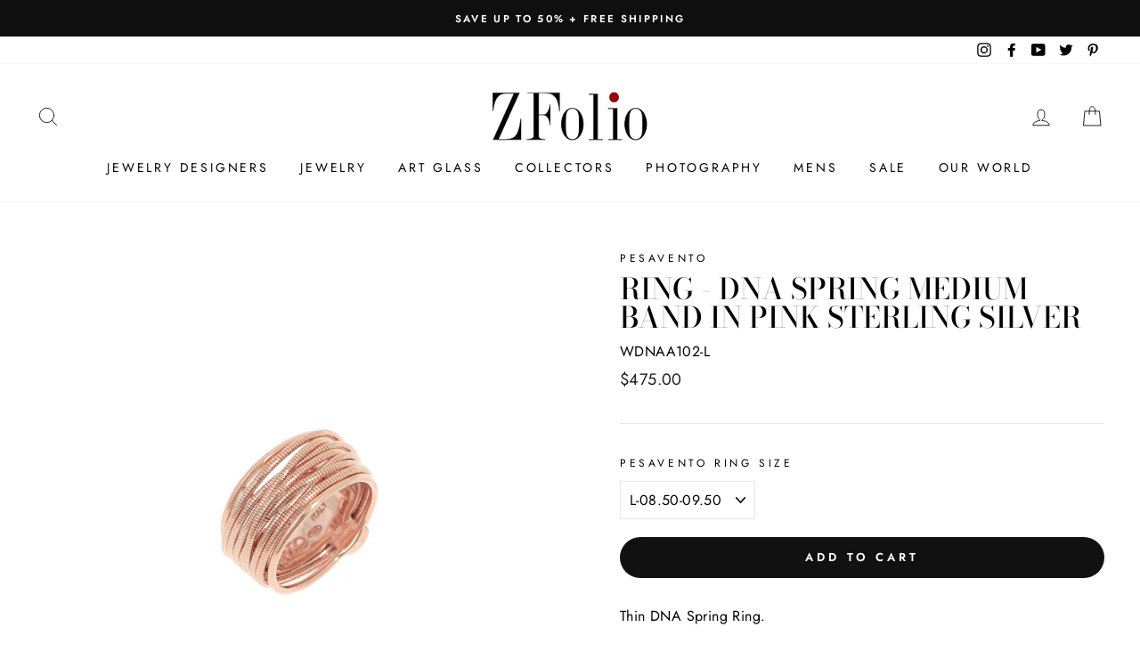

--- FILE ---
content_type: text/css
request_url: https://www.zfolio.com/cdn/shop/t/11/assets/boost-pfs-custom.css?v=12162659727134321771623199900
body_size: -97
content:
.boost-pfs-filter-tree .boost-pfs-filter-option-block .boost-pfs-filter-block-title{line-height:20px;position:relative;overflow:visible;padding-bottom:2px}.boost-pfs-filter-tree .boost-pfs-filter-option-block .boost-pfs-filter-block-title h3>span:before{position:absolute;right:10px;top:8px;padding:3px;border:1px solid black;border-left:none;border-top:none;transform:rotate(-135deg);-webkit-transform:rotate(-135deg)}.boost-pfs-filter-tree .boost-pfs-filter-option-block .boost-pfs-filter-block-title h3>span.up:before{top:5px;transform:rotate(45deg);-webkit-transform:rotate(45deg)}.boost-pfs-filter-tree .boost-pfs-filter-option-block .boost-pfs-filter-block-title h3>span{font-family:Futura,sans-serif;font-weight:400;font-size:.9em;letter-spacing:.3em}.boost-pfs-filter-tree .boost-pfs-filter-block-title .boost-pfs-filter-clear{margin-right:40px}.boost-pfs-filter-tree{display:block}.bc-hide{display:none!important}.collection-content .grid__item--sidebar{width:0}.collection-content .grid__item--content{width:100%}.grid__item--sidebar{position:static;overflow:hidden}@media screen and (min-width: 769px){.collection-filter__item--drawer{display:none}.collection-filter__item--count{text-align:left!important}}@media screen and (max-width: 767px){.boost-pfs-filter-tree{display:block!important}}#CollectionSidebar .drawer__inner{overflow-y:auto;height:calc(100vh - 70px)}#FilterDrawer{overflow-y:scroll}#FilterDrawer .drawer__inner{padding:0 20px}.boost-pfs-search-result-toolbar{display:flex;align-items:center;margin:35px 0;border-top:1px solid #ededed;border-bottom:1px solid #ededed;white-space:nowrap}.boost-pfs-search-result-toolbar .boost-pfs-search-result-item:first-child{flex:auto}.boost-pfs-search-result-toolbar .boost-pfs-search-result-panel-controls{padding:17px 0;margin:0}@media (max-width: 767px){.boost-pfs-search-result-toolbar .boost-pfs-search-total-result{display:none}}
/*# sourceMappingURL=/cdn/shop/t/11/assets/boost-pfs-custom.css.map?v=12162659727134321771623199900 */
